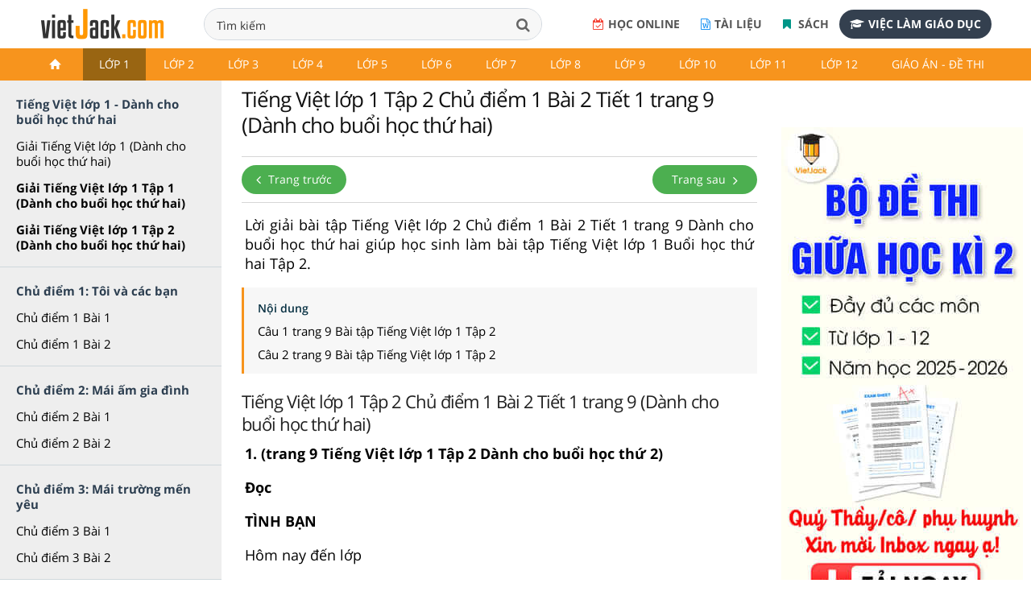

--- FILE ---
content_type: text/html; charset=utf-8
request_url: https://accounts.google.com/o/oauth2/postmessageRelay?parent=https%3A%2F%2Fvietjack.com&jsh=m%3B%2F_%2Fscs%2Fabc-static%2F_%2Fjs%2Fk%3Dgapi.lb.en.OE6tiwO4KJo.O%2Fd%3D1%2Frs%3DAHpOoo_Itz6IAL6GO-n8kgAepm47TBsg1Q%2Fm%3D__features__
body_size: 162
content:
<!DOCTYPE html><html><head><title></title><meta http-equiv="content-type" content="text/html; charset=utf-8"><meta http-equiv="X-UA-Compatible" content="IE=edge"><meta name="viewport" content="width=device-width, initial-scale=1, minimum-scale=1, maximum-scale=1, user-scalable=0"><script src='https://ssl.gstatic.com/accounts/o/2580342461-postmessagerelay.js' nonce="3KMxa-L51n90mRIoC7qTjg"></script></head><body><script type="text/javascript" src="https://apis.google.com/js/rpc:shindig_random.js?onload=init" nonce="3KMxa-L51n90mRIoC7qTjg"></script></body></html>